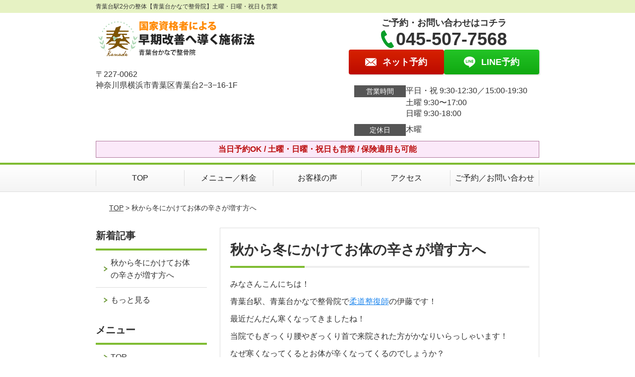

--- FILE ---
content_type: text/html; charset=UTF-8
request_url: https://aobadai-seikotsu.net/post-2064/
body_size: 9492
content:
<!DOCTYPE html>
<!--[if lt IE 7 ]><html class="ie6" lang="ja" prefix="og: http://ogp.me/ns# fb: http://ogp.me/ns/fb# article: http://ogp.me/ns/article#"><![endif]-->
<!--[if IE 7 ]><html class="ie7" lang="ja" prefix="og: http://ogp.me/ns# fb: http://ogp.me/ns/fb# article: http://ogp.me/ns/article#"><![endif]-->
<!--[if IE 8 ]><html class="ie8" lang="ja" prefix="og: http://ogp.me/ns# fb: http://ogp.me/ns/fb# article: http://ogp.me/ns/article#"><![endif]-->
<!--[if IE 9 ]><html class="ie9" lang="ja" prefix="og: http://ogp.me/ns# fb: http://ogp.me/ns/fb# article: http://ogp.me/ns/article#"><![endif]-->
<!--[if (gt IE 9)|!(IE)]><!-->
<html lang="ja" prefix="og: http://ogp.me/ns# fb: http://ogp.me/ns/fb# article: http://ogp.me/ns/article#">
<head>
<meta charset="utf-8">
<meta name="viewport" content="width=device-width,user-scalable=yes">
<meta name="format-detection" content="telephone=no">
<meta http-equiv="Pragma" content="no-cache">
<meta http-equiv="Cache-Control" content="no-cache">
<meta http-equiv="Expires" content="Thu, 01 Dec 1994 16:00:00 GMT">

<link rel="shortcut icon" href="https://theme.selfull.jp/images/common/selfav.ico">

<link rel="apple-touch-icon-precomposed" href="https://theme.selfull.jp/images/green2/apple-icon.png">

<link rel="stylesheet" href="https://aobadai-seikotsu.net/wp-content/themes/selfull/style.css" media="all">

<link rel="stylesheet" href="https://aobadai-seikotsu.net/wp-content/themes/selfull/css/reset.css?20230828" media="all">
<link rel="stylesheet" href="https://aobadai-seikotsu.net/wp-content/themes/selfull/css/layout.css?20230828" media="all">
<link rel="stylesheet" href="https://aobadai-seikotsu.net/wp-content/themes/selfull/css/module.css?20230828" media="all">
<link rel="stylesheet" href="https://aobadai-seikotsu.net/wp-content/themes/selfull/css/page.css?20250131" media="all">
<link rel="stylesheet" href="https://aobadai-seikotsu.net/wp-content/themes/selfull/css/block.css?20230828" media="all">
<link rel="stylesheet" href="https://aobadai-seikotsu.net/wp-content/themes/selfull/css/important.css?20230828" media="all">
<link rel="stylesheet" href="https://aobadai-seikotsu.net/wp-content/themes/selfull/css/print.css?20230828" media="all">


<link rel="stylesheet" href="https://aobadai-seikotsu.net/wp-content/themes/selfull/css/design-themes/theme-solid.css?20230828" media="all">
<link rel="stylesheet" href="https://aobadai-seikotsu.net/wp-content/themes/selfull/css/design-themes/design-pagetop.css?20230828" media="all">
<link rel="stylesheet" href="https://aobadai-seikotsu.net/wp-content/themes/selfull/css/design-themes/design-check.css?20230828" media="all">
<link rel="stylesheet" href="https://aobadai-seikotsu.net/wp-content/themes/selfull/css/design-themes/design-menu.css?20230828" media="all">
<link rel="stylesheet" href="https://aobadai-seikotsu.net/wp-content/themes/selfull/css/design-themes/design-heading.css?20230828" media="all">


<style>
.except-more.design-menu-original #global-header #global-header-main-sp #global-header-main-sp-right #menu_btn {
	background-image: url(https://aobadai-seikotsu.net) !important;
}
.except-more.design-menu-original.design-menu-close #global-header #global-header-main-sp #global-header-main-sp-right #menu_btn.close {
	background-image: url(https://aobadai-seikotsu.net) !important;
}
.design-check-original .list-block ul.check li,
.design-check-original .entry-content .editor ul li {
	background-image: url(https://aobadai-seikotsu.net);
	background-size: 20px 20px;
}
</style>

<title>秋から冬にかけてお体の辛さが増す方へ | 青葉台駅2分の整体【青葉台かなで整骨院】</title>
<meta name='robots' content='max-image-preview:large' />
<link rel='dns-prefetch' href='//s.w.org' />
		<script type="text/javascript">
			window._wpemojiSettings = {"baseUrl":"https:\/\/s.w.org\/images\/core\/emoji\/13.0.1\/72x72\/","ext":".png","svgUrl":"https:\/\/s.w.org\/images\/core\/emoji\/13.0.1\/svg\/","svgExt":".svg","source":{"concatemoji":"https:\/\/aobadai-seikotsu.net\/wp-includes\/js\/wp-emoji-release.min.js?ver=5.7"}};
			!function(e,a,t){var n,r,o,i=a.createElement("canvas"),p=i.getContext&&i.getContext("2d");function s(e,t){var a=String.fromCharCode;p.clearRect(0,0,i.width,i.height),p.fillText(a.apply(this,e),0,0);e=i.toDataURL();return p.clearRect(0,0,i.width,i.height),p.fillText(a.apply(this,t),0,0),e===i.toDataURL()}function c(e){var t=a.createElement("script");t.src=e,t.defer=t.type="text/javascript",a.getElementsByTagName("head")[0].appendChild(t)}for(o=Array("flag","emoji"),t.supports={everything:!0,everythingExceptFlag:!0},r=0;r<o.length;r++)t.supports[o[r]]=function(e){if(!p||!p.fillText)return!1;switch(p.textBaseline="top",p.font="600 32px Arial",e){case"flag":return s([127987,65039,8205,9895,65039],[127987,65039,8203,9895,65039])?!1:!s([55356,56826,55356,56819],[55356,56826,8203,55356,56819])&&!s([55356,57332,56128,56423,56128,56418,56128,56421,56128,56430,56128,56423,56128,56447],[55356,57332,8203,56128,56423,8203,56128,56418,8203,56128,56421,8203,56128,56430,8203,56128,56423,8203,56128,56447]);case"emoji":return!s([55357,56424,8205,55356,57212],[55357,56424,8203,55356,57212])}return!1}(o[r]),t.supports.everything=t.supports.everything&&t.supports[o[r]],"flag"!==o[r]&&(t.supports.everythingExceptFlag=t.supports.everythingExceptFlag&&t.supports[o[r]]);t.supports.everythingExceptFlag=t.supports.everythingExceptFlag&&!t.supports.flag,t.DOMReady=!1,t.readyCallback=function(){t.DOMReady=!0},t.supports.everything||(n=function(){t.readyCallback()},a.addEventListener?(a.addEventListener("DOMContentLoaded",n,!1),e.addEventListener("load",n,!1)):(e.attachEvent("onload",n),a.attachEvent("onreadystatechange",function(){"complete"===a.readyState&&t.readyCallback()})),(n=t.source||{}).concatemoji?c(n.concatemoji):n.wpemoji&&n.twemoji&&(c(n.twemoji),c(n.wpemoji)))}(window,document,window._wpemojiSettings);
		</script>
		<style type="text/css">
img.wp-smiley,
img.emoji {
	display: inline !important;
	border: none !important;
	box-shadow: none !important;
	height: 1em !important;
	width: 1em !important;
	margin: 0 .07em !important;
	vertical-align: -0.1em !important;
	background: none !important;
	padding: 0 !important;
}
</style>
	<link rel='stylesheet' id='dynamic-css-css'  href='https://aobadai-seikotsu.net/wp-content/themes/selfull/custom-properties.php?ver=5.7' type='text/css' media='all' />
<link rel='stylesheet' id='wp-block-library-css'  href='https://aobadai-seikotsu.net/wp-includes/css/dist/block-library/style.min.css?ver=5.7' type='text/css' media='all' />
<link rel='stylesheet' id='contact-form-7-css'  href='https://aobadai-seikotsu.net/wp-content/plugins/contact-form-7/includes/css/styles.css?ver=4.3' type='text/css' media='all' />
<script type='text/javascript' src='https://aobadai-seikotsu.net/wp-includes/js/jquery/jquery.min.js?ver=3.5.1' id='jquery-core-js'></script>
<script type='text/javascript' src='https://aobadai-seikotsu.net/wp-includes/js/jquery/jquery-migrate.min.js?ver=3.3.2' id='jquery-migrate-js'></script>
<link rel="https://api.w.org/" href="https://aobadai-seikotsu.net/wp-json/" /><link rel="alternate" type="application/json" href="https://aobadai-seikotsu.net/wp-json/wp/v2/posts/2064" /><link rel="canonical" href="https://aobadai-seikotsu.net/post-2064/" />
<link rel='shortlink' href='https://aobadai-seikotsu.net/?p=2064' />
<link rel="alternate" type="application/json+oembed" href="https://aobadai-seikotsu.net/wp-json/oembed/1.0/embed?url=https%3A%2F%2Faobadai-seikotsu.net%2Fpost-2064%2F" />
<link rel="alternate" type="text/xml+oembed" href="https://aobadai-seikotsu.net/wp-json/oembed/1.0/embed?url=https%3A%2F%2Faobadai-seikotsu.net%2Fpost-2064%2F&#038;format=xml" />
<meta name="description" content="青葉台駅2分の口コミで人気の整骨院。土曜・日曜・祝日も営業。【初回割引あり】女性スタッフも在中。キッズスペースあり。国家資格を保有で安心。24時間ネット予約可。">
<meta name="keywords" content="青葉台,整骨院,整体">
<meta property="og:site_name" content="青葉台駅2分の整体【青葉台かなで整骨院】土曜・日曜・祝日も診療">
<meta property="og:title" content="秋から冬にかけてお体の辛さが増す方へ">
<meta property="og:type" content="article">
<meta property="og:url" content="https://aobadai-seikotsu.net/post-2064/">
<meta name="twitter:card" content="summary">
<meta name="twitter:title" content="秋から冬にかけてお体の辛さが増す方へ">
<meta name="twitter:url" content="https://aobadai-seikotsu.net/post-2064/">

<link rel="stylesheet" href="https://aobadai-seikotsu.net/wp-content/themes/selfull/css/slick.css?2026012202" media="all">
<script src="https://aobadai-seikotsu.net/wp-content/themes/selfull/js/jquery-1.8.2.min.js"></script>
<script src="https://aobadai-seikotsu.net/wp-content/themes/selfull/js/slick.min.js"></script>


<!-- Google tag (gtag.js) -->
<script async src="https://www.googletagmanager.com/gtag/js?id=G-M3RN4W8MQ6"></script>
<script>
  window.dataLayer = window.dataLayer || [];
  function gtag(){dataLayer.push(arguments);}
  gtag('js', new Date());

  gtag('config', 'G-M3RN4W8MQ6');
</script>


<!-- Google Tag Manager -->
<script>(function(w,d,s,l,i){w[l]=w[l]||[];w[l].push({'gtm.start':
new Date().getTime(),event:'gtm.js'});var f=d.getElementsByTagName(s)[0],
j=d.createElement(s),dl=l!='dataLayer'?'&l='+l:'';j.async=true;j.src=
'https://www.googletagmanager.com/gtm.js?id='+i+dl;f.parentNode.insertBefore(j,f);
})(window,document,'script','dataLayer','GTM-KC24CKV9');</script>
<!-- End Google Tag Manager -->
<!-- Google Tag Manager -->
<script>(function(w,d,s,l,i){w[l]=w[l]||[];w[l].push({'gtm.start':
new Date().getTime(),event:'gtm.js'});var f=d.getElementsByTagName(s)[0],
j=d.createElement(s),dl=l!='dataLayer'?'&l='+l:'';j.async=true;j.src=
'https://www.googletagmanager.com/gtm.js?id='+i+dl;f.parentNode.insertBefore(j,f);
})(window,document,'script','dataLayer','GTM-PBSVVG6');</script>
<!-- End Google Tag Manager -->

</head>

<body id="site-design-solid" class="double-column except-more site-color-green2 site-font-gothic post">
<div id="fb-root"></div>
<script>
let facebookLazyLoadReady = false;
const handleFacebookLazyLoad = function() {
	if (!facebookLazyLoadReady) {
		facebookLazyLoadReady = true;
		return;
	}
	console.log('facebookLazyLoaded');
	(function(d, s, id) {
		var js, fjs = d.getElementsByTagName(s)[0];
		if (d.getElementById(id)) return;
		js = d.createElement(s); js.id = id;
		js.src = "//connect.facebook.net/ja_JP/sdk.js#xfbml=1&version=v2.4";
		fjs.parentNode.insertBefore(js, fjs);
	}(document, 'script', 'facebook-jssdk'));
	window.removeEventListener('scroll', handleFacebookLazyLoad);
}
window.addEventListener('scroll', handleFacebookLazyLoad);
</script>
<div id="site">
  <header id="global-header" role="banner" class="">

									<p class="site-title"><span class="inner">青葉台駅2分の整体【青葉台かなで整骨院】土曜・日曜・祝日も営業</span></p>
					
					<div class="inner">
				<div id="global-header-main-pc">


					
					
											<div id="global-header-main-pc-left">
														<p class="logo"><a href="https://aobadai-seikotsu.net/"><img src="https://aobadai-seikotsu.net/wp-content/uploads/2022/07/980835ffed0b6027944c9941f542bbd5.png" alt="国家資格者による早期改善へ導く施術法青葉台かなで整骨院" width="551" height="116"></a></p>
							<p class="address">〒227-0062<br>神奈川県横浜市青葉区青葉台2−3−16-1F</p>
						</div>
            <div id="global-header-main-pc-right">
              <p class="tel-text">ご予約・お問い合わせはコチラ</p>              <p class="tel tel-pc"><span class="tel-number">045-507-7568</span></p>
              <div class="button-area">
                                <a href="https://karadarefre.jp/reserve/_menu/f:57173097?SITE_CODE=hp" class="mail hover" target="_blank"><span>ネット予約</span></a>                <a href="https://lin.ee/HzUqwvF" target="_blank" class="line_btn hover"><span>LINE予約</span></a>              </div>
              <div class="info">
								<dl>
									<dt>営業時間</dt>
									<dd>平日・祝 9:30-12:30／15:00-19:30</dd>									<dd>土曜 9:30〜17:00</dd>									<dd>日曜 9:30-18:00</dd>								</dl>
                <dl>
                  <dt>定休日</dt>
                  <dd>木曜</dd>
                </dl>
							</div>
						</div>
					
				</div>
			</div>
		
		<div class="inner">
			<div id="global-header-main-sp" class="clearfix fixed-set">
				<div id="global-header-main-sp-left">
										<p class="logo"><a href="https://aobadai-seikotsu.net/"><img src="https://aobadai-seikotsu.net/wp-content/uploads/2022/07/980835ffed0b6027944c9941f542bbd5.png" title="青葉台かなで整骨院" alt="国家資格者による早期改善へ導く施術法青葉台かなで整骨院" width="551" height="116"></a></p>
				</div>
				<div id="global-header-main-sp-right">
          <span id="menu_btn" class="hover"></span>
          <!--
					<a href="tel:0455077568" class="tel" ><span>電話をかける</span></a>
          -->
				</div>
			</div>
		</div>

		<div class="inner">
							<p id="announcement">当日予約OK / 土曜・日曜・祝日も営業 / 保険適用も可能</p>
					</div><!-- / .inner -->

    <div id="sp-menu">
      <div id="sp-menu-contents">
			</div>
      <div id="sp-menu-lightbox"></div>
    </div>

					<nav id="global-nav-pc" class="fixed-set" role="navigation">
				<div class="menu-%e3%82%b0%e3%83%ad%e3%83%bc%e3%83%90%e3%83%ab%e3%83%a1%e3%83%8b%e3%83%a5%e3%83%bc-container"><ul id="menu-%e3%82%b0%e3%83%ad%e3%83%bc%e3%83%90%e3%83%ab%e3%83%a1%e3%83%8b%e3%83%a5%e3%83%bc" class="menu"><li id="menu-item-1587" class="menu-item menu-item-type-post_type menu-item-object-page menu-item-home menu-item-1587"><a href="https://aobadai-seikotsu.net/">TOP</a></li>
<li id="menu-item-1575" class="menu-item menu-item-type-post_type menu-item-object-page menu-item-1575"><a href="https://aobadai-seikotsu.net/menu/">メニュー／料金</a></li>
<li id="menu-item-1590" class="menu-item menu-item-type-post_type menu-item-object-page menu-item-1590"><a href="https://aobadai-seikotsu.net/voice/">お客様の声</a></li>
<li id="menu-item-1576" class="menu-item menu-item-type-post_type menu-item-object-page menu-item-1576"><a href="https://aobadai-seikotsu.net/access/">アクセス</a></li>
<li id="menu-item-1591" class="menu-item menu-item-type-post_type menu-item-object-page menu-item-1591"><a href="https://aobadai-seikotsu.net/contact/">ご予約／お問い合わせ</a></li>
</ul></div>			</nav><!-- / #global-nav-pc -->
		

									<div id="global-nav-sp" class="fixed " role="navigation">
																						<p id="ff-sp-head-04" class="ff-sp-head"></p>
						<div id="ff-sp-contents">
							
							<a id="ff-sp-04-tel" class="" href="tel:0455077568" ></a>
															<a id="ff-sp-04-web" href="https://karadarefre.jp/reserve/_menu/f:57173097?SITE_CODE=hp" target="_blank"></a>
								<a id="ff-sp-04-line" class="" href="https://lin.ee/HzUqwvF" target="_blank"></a>
													</div>
									</div><!-- / #global-nav-sp-->
						</header><!-- / #global-header -->

	<div id="sp-modal">
		<div class="sp-modal-head">
			<div class="close-btn">
				<img src="https://theme.selfull.jp/images/common/sp-modal-close-btn.png" alt="閉じる" loading="lazy">
			</div>
		</div>
		<div class="sp-modal-main">
			<div class="sp-modal-main-line">
													<p class="mb-10"><img src="https://theme.selfull.jp/images/common/sp-modal-line-img-01.png" alt="24時間受付 LINE予約の流れ" width="541" height="254" loading="lazy"></p>
					<p class="mb-10"><img src="https://theme.selfull.jp/images/common/sp-modal-line-img-02.png" alt="まずは下のボタンから当院を友だち追加してください" width="541" height="67" loading="lazy"></p>
					<a href="https://lin.ee/HzUqwvF" target="_blank"><img src="https://theme.selfull.jp/images/common/sp-modal-line-btn.png" alt="LINEで友達追加する" width="541" height="86" loading="lazy"></a>
					<p class="txt-c">（LINEの友だち追加画面が開きます）</p>

					<div class="line-info">
						<p>友達に追加が完了したら、LINEのトーク画面より<br>
							「HPを見たのですが～」とメッセージをお送りください。</p>
						<p>ご予約の際は</p>
						<p><span class="color05">■</span> <span class="bold">希望のご予約日時</span><br>
							（第3希望までいただけると予約がスムーズです）<br>
							<span class="color05">■</span> <span class="bold">お名前と電話番号</span><br>
							<span class="color05">■</span> <span class="bold">お悩みの症状</span></p>
						<p>の３点をお送りください。</p>
					</div>
							</div>

			<div class="sp-modal-main-tel">
													<h2><img src="https://aobadai-seikotsu.net/wp-content/uploads/2022/07/980835ffed0b6027944c9941f542bbd5.png" title="青葉台かなで整骨院" alt="国家資格者による早期改善へ導く施術法青葉台かなで整骨院" loading="lazy"></h2>

					<dl class="date">
						<dt>営業時間</dt>
						<dd>平日・祝 9:30-12:30／15:00-19:30</dd>						<dd>土曜 9:30〜17:00</dd>						<dd>日曜 9:30-18:00</dd>					</dl>
					<dl class="date">
						<dt>定休日</dt>
						<dd>木曜</dd>
					</dl>

					<a href="tel:0455077568" class="tel tel-sp hover" ><span>電話をかける</span></a>
					<p class="txt-c">（045-507-7568に発信します）</p>

					<div class="tel-flow">
						<h2>ご予約の流れ</h2>
						<div class="comment-item comment-item-right clearfix">
							<p>お電話ありがとうございます、<br>青葉台かなで整骨院でございます。</p>
							<div class="img"><img src="https://theme.selfull.jp/images/common/sp-modal-tel-img-01.png" alt="予約の流れ" loading="lazy"></div>
						</div>
						<p>と電話に出ますので、</p>
						<div class="comment-item clearfix">
							<p>ホームページを見たのですが、<br>予約をお願いします。</p>
							<div class="img"><img src="https://theme.selfull.jp/images/common/sp-modal-tel-img-02.png" alt="予約の流れ" loading="lazy"></div>
						</div>
						<p class="mb-20">とお伝えください。</p>
						<p><span class="color03">■</span> <span class="bold">お名前（フルネーム）</span><br>
							<span class="color03">■</span> <span class="bold">ご予約の日</span><br>
							<span class="color03">■</span> <span class="bold">ご連絡がつくお電話番号</span><br>
							<span class="color03">■</span> <span class="bold">一番気になるお身体の状態・症状</span></p>
						<p>をお伺いいたします。</p>
					</div>
				


			</div>
		</div>
	</div>

	
			<div class="breadcrumb">
			<div class="inner"><a href="https://aobadai-seikotsu.net">TOP</a> &gt;

				
											秋から冬にかけてお体の辛さが増す方へ					
							</div>
		</div>
	
	<div id="contents">
		<main id="main" role="main">

	<article id="id-2064" class="type-page">
				
			<header class="entry-header">
				<h1>秋から冬にかけてお体の辛さが増す方へ</h1>
			</header><!-- .entry-header -->

			<div class="entry-content">
				<div class="editor"><p class="p1">みなさんこんにちは！</p>
<p class="p1">青葉台駅、青葉台かなで整骨院で<a href="https://www.shadan-nissei.or.jp/">柔道整復師</a>の伊藤です！</p>
<p class="p1">最近だんだん寒くなってきましたね！</p>
<p class="p1">当院でもぎっくり腰やぎっくり首で来院された方がかなりいらっしゃいます！</p>
<p class="p1">なぜ寒くなってくるとお体が辛くなってくるのでしょうか？</p>
<p class="p3"><span class="s1"><b>①<span style="text-decoration: underline;">寒冷刺激</span></b></span><span class="s2">: </span>冷たい空気や寒風が直接肌に触れることで、<span style="color: #ff0000;">筋肉や関節が収縮</span>しやすくなります。これによって筋肉の緊張感が増し、体が硬くなりやすくなり<span style="color: #ff0000;">腰痛</span>や<span style="color: #ff0000;">首肩こり</span>を増幅してしまいます。</p>
<p class="p3"><span class="s1"><b>②<span style="text-decoration: underline;">血流の制限</span></b></span><span class="s2">: </span>寒冷な環境下では、血管が収縮して血流が制限されることがあります。これによって、血液や酸素が十分に全身に行き渡らず、特に<span style="color: #ff0000;">末端部分（手や足など）が冷えやすく</span>なります。血液は細胞に栄養を運ぶ役割もあるので栄養が行きづらくなった<span style="color: #ff0000;">筋肉が重だるく</span>感じるようになり<span style="color: #ff0000;">体の疲れ</span>など感じやすくなります。</p>
<p class="p3"><span class="s1"><b>③<span style="text-decoration: underline;">関節の硬直</span></b></span><span class="s2">: </span>寒冷な環境下では関節の滑液（関節内の潤滑液）が粘り気を持ち、<span style="color: #ff0000;">関節の可動範囲が狭くなる</span>傾向があります。これによって<span style="color: #ff0000;">関節の動きが制限され</span>、<span style="color: #ff0000;">痛みや違和感</span>が生じることがあります。</p>
<p class="p3"><span class="s1"><b>④<span style="text-decoration: underline;">活動の減少</span></b></span><span class="s2">: </span>冬季は屋外での活動が制限されることが多いため、運動不足になりやすいです！運動不足は筋力や柔軟性の低下を引き起こし、体の辛さを増加させる要因となります。</p>
<p class="p3"><span class="s1"><b>⑤<span style="text-decoration: underline;">気圧の変化</span></b></span><span class="s2">: </span>冬には気圧の変化が激しくなることがあります。気圧の変化は関節や筋肉に影響を与え、<span style="color: #ff0000;">体の不快感や痛み</span>を引き起こす場合があります。</p>
<p class="p3">このように冬に近づくにつれて体が辛くなってくる傾向にあります。</p>
<p class="p3">少し辛いなぁ～と、ほっといてしまうとそれがだんだん蓄積され一気に辛くなってしまいます。</p>
<p>年末年始にぎっくり腰などで動けないのは辛いですよね。。。</p>
<p class="p3">もし少しでもお体に違和感があればすぐに青葉台かなで整骨院にご相談ください！</p>
<p class="p3"><a href="https://aobadai-seikotsu.net/">トップページ</a>はこちら</p>
</div>
							</div><!-- .entry-content --> 

			</article>

					<footer id="content-footer">
      
			<h2><img src="https://aobadai-seikotsu.net/wp-content/uploads/2022/07/980835ffed0b6027944c9941f542bbd5.png" alt="青葉台かなで整骨院" loading="lazy"></h2>

			
								<div id="content-footer-main" class="use_image">
											<div class="content-footer-image">
							<img src="https://aobadai-seikotsu.net/wp-content/uploads/2022/07/4094.jpg" alt="青葉台かなで整骨院" width="915" height="885" loading="lazy">
						</div>
					
					<div class="content-footer-contact">
						<p class="tel-text">ご予約・お問い合わせはコチラ</p>						<p class="tel tel-pc"><span class="tel-number">045-507-7568</span></p>

						<div class="button-area">
							<a href="tel:0455077568" class="tel tel-sp hover" ><span>045-507-7568</span></a>
														<a href="https://karadarefre.jp/reserve/_menu/f:57173097?SITE_CODE=hp" class="mail hover" target="_blank"><span>ネット予約</span></a>							<a href="https://lin.ee/HzUqwvF" target="_blank" class="line_btn hover"><span>LINE予約</span></a>						</div>

						<div class="info">
							<dl>
								<dt>営業時間</dt>
								<dd>平日・祝 9:30-12:30／15:00-19:30</dd>
								<dd>土曜 9:30〜17:00</dd>
								<dd>日曜 9:30-18:00</dd>
							</dl>
							<dl>
								<dt>定休日</dt>
								<dd>木曜</dd>
							</dl>
						</div>
					</div>
					<div class="content-footer-map">
						<p class="address"><span>〒227-0062</span>神奈川県横浜市青葉区青葉台2−3−16-1F</p>
													<div class="googlemap">
								<iframe src="https://www.google.com/maps/embed?pb=!1m18!1m12!1m3!1d207328.83630444348!2d139.3706918276592!3d35.71359843731993!2m3!1f0!2f0!3f0!3m2!1i1024!2i768!4f9!3m3!1m2!1s0x6018f9fe72547e03%3A0x9641424ca7c77636!2z6Z2S6JGJ5Y-w44GL44Gq44Gn5pW06aqo6Zmi!5e0!3m2!1sja!2sjp!4v1655367333277!5m2!1sja!2sjp" width="600" height="450" style="border:0;" allowfullscreen="" loading="lazy" referrerpolicy="no-referrer-when-downgrade"></iframe>							</div>
											</div>

				</div>

			
		</footer><!-- #content-footer -->

	
</main><!-- #main -->
<aside id="side" role="complementary">
	
	
						<div class="side-nav newpost newpost1 sp-set">
				<h2 class="side-nav-title">新着記事</h2>
				<ul>
					<li class=""><a href="https://aobadai-seikotsu.net/post-2064/">秋から冬にかけてお体の辛さが増す方へ</a></li><li class="hide"><a href="https://aobadai-seikotsu.net/post-2063/">【産後骨盤矯正】出産後のケア</a></li><li class="hide"><a href="https://aobadai-seikotsu.net/post-2059/">インナーマッスルと腰痛の関係性</a></li><li class="hide"><a href="https://aobadai-seikotsu.net/post-2056/">姿勢改善について</a></li><li class="hide"><a href="https://aobadai-seikotsu.net/post-2053/">腰痛の原因</a></li><li class="hide"><a href="https://aobadai-seikotsu.net/post-2051/">首肩こりの根本改善！</a></li><li class="hide"><a href="https://aobadai-seikotsu.net/post-2045/">患者様アンケートの結果について</a></li><li class="morepostBtn"><a href="#MorePost">もっと見る</a></li>				</ul>
			</div><!-- / .side-nav -->
		
	
	
	
	<div class="side-nav sp-set">
		<h2 class="side-nav-title">メニュー</h2>
		<div class="menu-%e3%82%b5%e3%82%a4%e3%83%89%ef%bc%86%e3%83%95%e3%83%83%e3%82%bf%e3%83%bc-container"><ul id="menu-%e3%82%b5%e3%82%a4%e3%83%89%ef%bc%86%e3%83%95%e3%83%83%e3%82%bf%e3%83%bc" class="menu"><li id="menu-item-1580" class="menu-item menu-item-type-post_type menu-item-object-page menu-item-home menu-item-1580"><a href="https://aobadai-seikotsu.net/">TOP</a></li>
<li id="menu-item-1581" class="menu-item menu-item-type-post_type menu-item-object-page menu-item-1581"><a href="https://aobadai-seikotsu.net/staff/">スタッフ紹介</a></li>
<li id="menu-item-1586" class="menu-item menu-item-type-post_type menu-item-object-page menu-item-1586"><a href="https://aobadai-seikotsu.net/menu/">メニュー／料金</a></li>
<li id="menu-item-1637" class="menu-item menu-item-type-post_type menu-item-object-page menu-item-1637"><a href="https://aobadai-seikotsu.net/facility/">院内紹介</a></li>
<li id="menu-item-1583" class="menu-item menu-item-type-post_type menu-item-object-page menu-item-1583"><a href="https://aobadai-seikotsu.net/faq/">よくあるご質問</a></li>
<li id="menu-item-1582" class="menu-item menu-item-type-post_type menu-item-object-page menu-item-1582"><a href="https://aobadai-seikotsu.net/access/">アクセス</a></li>
<li id="menu-item-1578" class="menu-item menu-item-type-post_type menu-item-object-page menu-item-1578"><a href="https://aobadai-seikotsu.net/voice/">お客様の声</a></li>
<li id="menu-item-1584" class="menu-item menu-item-type-post_type menu-item-object-page menu-item-1584"><a href="https://aobadai-seikotsu.net/contact/">ご予約／お問い合わせ</a></li>
<li id="menu-item-1579" class="menu-item menu-item-type-post_type menu-item-object-page menu-item-1579"><a href="https://aobadai-seikotsu.net/sitemap/">サイトマップ</a></li>
<li id="menu-item-2062" class="menu-item menu-item-type-post_type menu-item-object-page menu-item-2062"><a href="https://aobadai-seikotsu.net/post-2060/">会社概要</a></li>
</ul></div>	</div><!-- / .side-nav -->

	
	

								<div class="side-nav sp-set">
				<h2 class="side-nav-title">症状別メニュー</h2>
				<ul>
											<li><a href="https://aobadai-seikotsu.net/symptomscat/post-2844/">血流改善</a></li>
											<li><a href="https://aobadai-seikotsu.net/symptomscat/post-2790/">猫背矯正</a></li>
											<li><a href="https://aobadai-seikotsu.net/symptomscat/post-2452/">産後骨盤矯正</a></li>
											<li><a href="https://aobadai-seikotsu.net/symptomscat/post-2441/">骨盤矯正</a></li>
											<li><a href="https://aobadai-seikotsu.net/symptomscat/post-2396/">腱鞘炎</a></li>
											<li><a href="https://aobadai-seikotsu.net/symptomscat/post-2262/">交通事故　骨折・捻挫</a></li>
											<li><a href="https://aobadai-seikotsu.net/symptomscat/post-2254/">交通事故　むちうち症</a></li>
											<li><a href="https://aobadai-seikotsu.net/symptomscat/post-2249/">交通事故　腰痛</a></li>
											<li><a href="https://aobadai-seikotsu.net/symptomscat/post-2246/">肋間神経痛</a></li>
											<li><a href="https://aobadai-seikotsu.net/symptomscat/post-2241/">冷え性</a></li>
											<li><a href="https://aobadai-seikotsu.net/symptomscat/post-2234/">眼精疲労</a></li>
											<li><a href="https://aobadai-seikotsu.net/symptomscat/post-2231/">運動不足</a></li>
											<li><a href="https://aobadai-seikotsu.net/symptomscat/post-2228/">内側上顆炎（ゴルフ肘）</a></li>
											<li><a href="https://aobadai-seikotsu.net/symptomscat/post-2225/">捻挫</a></li>
											<li><a href="https://aobadai-seikotsu.net/symptomscat/post-2218/">肉離れ</a></li>
											<li><a href="https://aobadai-seikotsu.net/symptomscat/post-2214/">シンスプリント</a></li>
											<li><a href="https://aobadai-seikotsu.net/symptomscat/post-2211/">スポーツ障害</a></li>
											<li><a href="https://aobadai-seikotsu.net/symptomscat/post-2207/">斜角筋症候群</a></li>
											<li><a href="https://aobadai-seikotsu.net/symptomscat/post-2203/">外側上顆炎（テニス肘）</a></li>
											<li><a href="https://aobadai-seikotsu.net/symptomscat/post-2197/">腸脛靭帯炎（ランナー膝）</a></li>
											<li><a href="https://aobadai-seikotsu.net/symptomscat/post-2190/">手・腕のシビレ</a></li>
											<li><a href="https://aobadai-seikotsu.net/symptomscat/post-2187/">鵞足炎</a></li>
											<li><a href="https://aobadai-seikotsu.net/symptomscat/post-2178/">膝の痛み</a></li>
											<li><a href="https://aobadai-seikotsu.net/symptomscat/post-2173/">股関節痛</a></li>
											<li><a href="https://aobadai-seikotsu.net/symptomscat/post-2168/">ドケルバン病</a></li>
											<li><a href="https://aobadai-seikotsu.net/symptomscat/post-2166/">足底筋膜炎</a></li>
											<li><a href="https://aobadai-seikotsu.net/symptomscat/post-2162/">外反母趾</a></li>
											<li><a href="https://aobadai-seikotsu.net/symptomscat/post-2157/">手・足のシビレ</a></li>
											<li><a href="https://aobadai-seikotsu.net/symptomscat/post-2152/">めまい・耳鳴り</a></li>
											<li><a href="https://aobadai-seikotsu.net/symptomscat/post-2148/">メニエール病</a></li>
											<li><a href="https://aobadai-seikotsu.net/symptomscat/post-2144/">梨状筋症候群</a></li>
											<li><a href="https://aobadai-seikotsu.net/symptomscat/post-2142/">背中の痛み</a></li>
											<li><a href="https://aobadai-seikotsu.net/symptomscat/post-2139/">腰痛</a></li>
											<li><a href="https://aobadai-seikotsu.net/symptomscat/post-2136/">腰椎分離症</a></li>
											<li><a href="https://aobadai-seikotsu.net/symptomscat/post-2134/">電気治療</a></li>
											<li><a href="https://aobadai-seikotsu.net/symptomscat/post-2133/">筋膜リリース</a></li>
											<li><a href="https://aobadai-seikotsu.net/symptomscat/post-2127/">鍼治療</a></li>
											<li><a href="https://aobadai-seikotsu.net/symptomscat/post-1899/">自律神経失調症</a></li>
											<li><a href="https://aobadai-seikotsu.net/symptomscat/post-1891/">椎間板ヘルニア</a></li>
											<li><a href="https://aobadai-seikotsu.net/symptomscat/post-1884/">胸郭出口症候群</a></li>
											<li><a href="https://aobadai-seikotsu.net/symptomscat/post-1878/">ぎっくり腰</a></li>
											<li><a href="https://aobadai-seikotsu.net/symptomscat/post-1850/">頭痛</a></li>
											<li><a href="https://aobadai-seikotsu.net/symptomscat/post-1847/">変形性膝関節症</a></li>
											<li><a href="https://aobadai-seikotsu.net/symptomscat/post-1843/">脊柱管狭窄症</a></li>
											<li><a href="https://aobadai-seikotsu.net/symptomscat/post-1840/">四十肩</a></li>
											<li><a href="https://aobadai-seikotsu.net/symptomscat/post-1835/">寝違え</a></li>
											<li><a href="https://aobadai-seikotsu.net/symptomscat/post-1833/">ストレートネック</a></li>
											<li><a href="https://aobadai-seikotsu.net/symptomscat/post-1831/">坐骨神経痛</a></li>
											<li><a href="https://aobadai-seikotsu.net/symptomscat/post-1828/">肩こり</a></li>
									</ul>
			</div><!-- / .side-nav -->
					
		
	
								
								<div class="side-nav sp-set">
				<h2 class="side-nav-title">ブログ</h2>
				<ul>
											<li><a href="https://aobadai-seikotsu.net/post-2064/">秋から冬にかけてお体の辛さが増す方へ</a></li>
											<li><a href="https://aobadai-seikotsu.net/post-2063/">【産後骨盤矯正】出産後のケア</a></li>
											<li><a href="https://aobadai-seikotsu.net/post-2059/">インナーマッスルと腰痛の関係性</a></li>
											<li><a href="https://aobadai-seikotsu.net/post-2056/">姿勢改善について</a></li>
											<li><a href="https://aobadai-seikotsu.net/post-2053/">腰痛の原因</a></li>
											<li><a href="https://aobadai-seikotsu.net/post-2051/">首肩こりの根本改善！</a></li>
											<li><a href="https://aobadai-seikotsu.net/post-2045/">患者様アンケートの結果について</a></li>
									</ul>
			</div><!-- / .side-nav -->
					</aside><!-- / #side -->
</div><!-- / #contents -->



	<footer id="global-footer" class=" " role="contentinfo">

							
		<div id="global-footer-nav">
							<div class="inner"><div class="menu-%e3%82%b5%e3%82%a4%e3%83%89%ef%bc%86%e3%83%95%e3%83%83%e3%82%bf%e3%83%bc-container"><ul id="menu-%e3%82%b5%e3%82%a4%e3%83%89%ef%bc%86%e3%83%95%e3%83%83%e3%82%bf%e3%83%bc-1" class="menu"><li class="menu-item menu-item-type-post_type menu-item-object-page menu-item-home menu-item-1580"><a href="https://aobadai-seikotsu.net/">TOP</a></li>
<li class="menu-item menu-item-type-post_type menu-item-object-page menu-item-1581"><a href="https://aobadai-seikotsu.net/staff/">スタッフ紹介</a></li>
<li class="menu-item menu-item-type-post_type menu-item-object-page menu-item-1586"><a href="https://aobadai-seikotsu.net/menu/">メニュー／料金</a></li>
<li class="menu-item menu-item-type-post_type menu-item-object-page menu-item-1637"><a href="https://aobadai-seikotsu.net/facility/">院内紹介</a></li>
<li class="menu-item menu-item-type-post_type menu-item-object-page menu-item-1583"><a href="https://aobadai-seikotsu.net/faq/">よくあるご質問</a></li>
<li class="menu-item menu-item-type-post_type menu-item-object-page menu-item-1582"><a href="https://aobadai-seikotsu.net/access/">アクセス</a></li>
<li class="menu-item menu-item-type-post_type menu-item-object-page menu-item-1578"><a href="https://aobadai-seikotsu.net/voice/">お客様の声</a></li>
<li class="menu-item menu-item-type-post_type menu-item-object-page menu-item-1584"><a href="https://aobadai-seikotsu.net/contact/">ご予約／お問い合わせ</a></li>
<li class="menu-item menu-item-type-post_type menu-item-object-page menu-item-1579"><a href="https://aobadai-seikotsu.net/sitemap/">サイトマップ</a></li>
<li class="menu-item menu-item-type-post_type menu-item-object-page menu-item-2062"><a href="https://aobadai-seikotsu.net/post-2060/">会社概要</a></li>
</ul></div></div>
						</div><!-- / .global-footer-nav -->

		<div id="global-footer-main-pc">
			<div class="inner">
				<div id="global-footer-main-pc-left">
					<p class="logo"><a href="https://aobadai-seikotsu.net/"><img src="https://aobadai-seikotsu.net/wp-content/uploads/2022/07/980835ffed0b6027944c9941f542bbd5.png" alt="青葉台かなで整骨院" rel="home" loading="lazy"></a></p>
					<p class="address">〒227-0062　神奈川県横浜市青葉区青葉台2−3−16-1F</p>
				</div>
				<div id="global-footer-main-pc-right">
					<div id="global-footer-main-pc-right-top">
						<p class="tel-text">ご予約・お問い合わせはコチラ</p>						<p class="tel tel-pc"><span class="tel-number">045-507-7568</span></p>
						<div class="button-area">
														<a href="https://karadarefre.jp/reserve/_menu/f:57173097?SITE_CODE=hp" class="mail hover" target="_blank"><span>ネット予約</span></a>							<a href="https://lin.ee/HzUqwvF" target="_blank" class="line_btn hover"><span>LINE予約</span></a>						</div>
					</div>
					<div class="info">
						<dl>
							<dt>営業時間</dt>
							<dd>平日・祝 9:30-12:30／15:00-19:30</dd>							<dd>土曜 9:30〜17:00</dd>							<dd>日曜 9:30-18:00</dd>						</dl>
						<dl>
							<dt>定休日</dt>
							<dd>木曜</dd>
						</dl>
					</div>
				</div>
			</div>
			<p class="copyright"><small>Copyright(c) 青葉台かなで整骨院 All Rights Reserved.</small></p>
		</div>
	</footer><!-- / #global-footer -->

</div><!-- /#site -->





<div id="window-size-check"></div>

<!--[if lt IE 9]><script src="http://html5shiv.googlecode.com/svn/trunk/html5.js"></script><![endif]-->
<script defer src="https://aobadai-seikotsu.net/wp-content/themes/selfull/js/common.js?20230510_2"></script>

<script type='text/javascript' src='https://aobadai-seikotsu.net/wp-content/plugins/contact-form-7/includes/js/jquery.form.min.js?ver=3.51.0-2014.06.20' id='jquery-form-js'></script>
<script type='text/javascript' id='contact-form-7-js-extra'>
/* <![CDATA[ */
var _wpcf7 = {"loaderUrl":"https:\/\/aobadai-seikotsu.net\/wp-content\/plugins\/contact-form-7\/images\/ajax-loader.gif","sending":"\u9001\u4fe1\u4e2d ..."};
/* ]]> */
</script>
<script type='text/javascript' src='https://aobadai-seikotsu.net/wp-content/plugins/contact-form-7/includes/js/scripts.js?ver=4.3' id='contact-form-7-js'></script>
<script type='text/javascript' src='https://aobadai-seikotsu.net/wp-includes/js/wp-embed.min.js?ver=5.7' id='wp-embed-js'></script>
<!-- Google Tag Manager (noscript) -->
<noscript><iframe src="https://www.googletagmanager.com/ns.html?id=GTM-KC24CKV9"
height="0" width="0" style="display:none;visibility:hidden"></iframe></noscript>
<!-- End Google Tag Manager (noscript) --><!-- Google Tag Manager (noscript) -->
<noscript><iframe src="https://www.googletagmanager.com/ns.html?id=GTM-PBSVVG6"
height="0" width="0" style="display:none;visibility:hidden"></iframe></noscript>
<!-- End Google Tag Manager (noscript) --></body></html>
